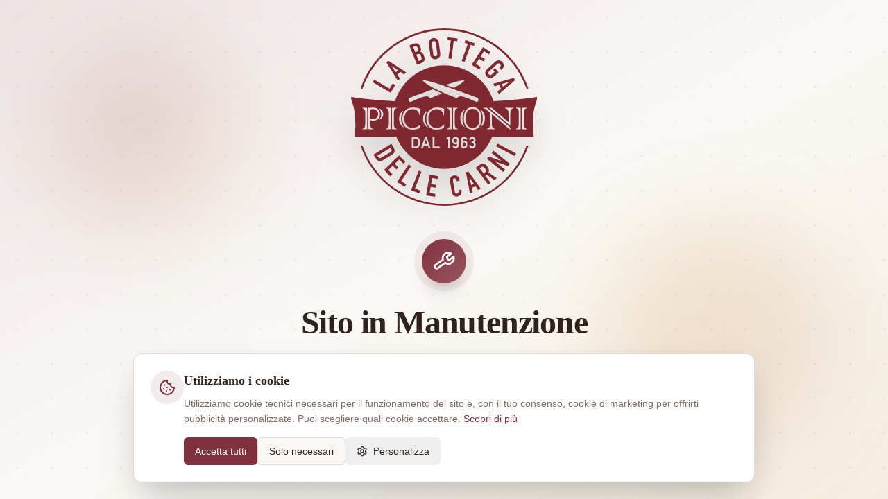

--- FILE ---
content_type: text/html; charset=UTF-8
request_url: https://piccionicarni.com/prodotto/cesto-regalo-di-natale-il-vate
body_size: 343
content:
<!doctype html>
<html lang="it">
  <head>
    <meta charset="UTF-8" />
    <meta name="viewport" content="width=device-width, initial-scale=1.0" />
    <link rel="icon" type="image/svg+xml" href="/favicon.svg" />
    <link rel="icon" type="image/png" sizes="32x32" href="/favicon-32x32.png" />
    <link rel="icon" type="image/png" sizes="16x16" href="/favicon-16x16.png" />
    <link rel="apple-touch-icon" sizes="180x180" href="/apple-touch-icon.png" />
    <title>Piccioni Carni - Arrosticini e Prodotti Tipici Abruzzesi dal 1963</title>
    <meta name="description" content="Scopri i sapori autentici dell'Abruzzo. Arrosticini, salumi artigianali e gastronomia tradizionale. Spedizione in tutta Italia in 48h. La bottega delle carni dal 1963." />
    <meta name="author" content="Piccioni Carni" />
    <meta name="keywords" content="arrosticini abruzzesi, salumi abruzzo, gastronomia abruzzese, prodotti tipici, carne online, spedizione italia" />
    <link rel="canonical" href="https://piccionicarni.com" />

    <meta property="og:title" content="Piccioni Carni - Arrosticini e Prodotti Tipici Abruzzesi" />
    <meta property="og:description" content="I sapori autentici dell'Abruzzo dal 1963. Arrosticini, salumi e gastronomia tradizionale con spedizione in tutta Italia." />
    <meta property="og:type" content="website" />
    <meta property="og:url" content="https://piccionicarni.com" />
    <meta property="og:image" content="https://piccionicarni.com/og-image.jpg" />
    <meta property="og:locale" content="it_IT" />

    <meta name="twitter:card" content="summary_large_image" />
    <meta name="twitter:title" content="Piccioni Carni - Arrosticini e Prodotti Tipici Abruzzesi" />
    <meta name="twitter:description" content="I sapori autentici dell'Abruzzo dal 1963. Spedizione in tutta Italia." />
    <meta name="twitter:image" content="https://piccionicarni.com/og-image.jpg" />

    <!-- Tracking scripts loaded dynamically after cookie consent - see src/lib/tracking.ts -->
    <script type="module" crossorigin src="/assets/index-Cdm5qp0L.js"></script>
    <link rel="stylesheet" crossorigin href="/assets/index-o-MfzaHh.css">
  </head>

  <body>
    <div id="root"></div>
  </body>
</html>


--- FILE ---
content_type: application/javascript; charset=UTF-8
request_url: https://piccionicarni.com/assets/Maintenance-G36mUPqv.js
body_size: 1257
content:
import{e$ as g,r as o,f0 as y,j as e,m as t,f1 as j,dQ as b,a as v,e as N}from"./index-Cdm5qp0L.js";function k(){const{maintenanceMessage:c,maintenanceEndTime:s}=g(),[i,r]=o.useState(null),{shouldReduceMotion:d,enableInfiniteAnimations:a,transition:m}=y();return o.useEffect(()=>{if(!s)return;const l=()=>{const u=new Date(s).getTime(),p=Date.now(),n=u-p;if(n<=0){r(null);return}const f=Math.floor(n/(1e3*60*60)),h=Math.floor(n%(1e3*60*60)/(1e3*60));r({hours:f,minutes:h})};l();const x=setInterval(l,6e4);return()=>clearInterval(x)},[s]),e.jsxs("div",{className:"min-h-screen relative overflow-hidden flex items-center justify-center p-4",children:[e.jsx("div",{className:"absolute inset-0 bg-gradient-to-br from-marsala/10 via-background to-gold/10"}),e.jsx("div",{className:"absolute inset-0 opacity-5",children:e.jsx("div",{className:"absolute inset-0",style:{backgroundImage:"radial-gradient(circle at 25px 25px, hsl(var(--foreground)) 2px, transparent 0)",backgroundSize:"50px 50px"}})}),e.jsx(t.div,{className:"absolute top-20 left-20 w-64 h-64 rounded-full bg-gradient-to-br from-marsala/20 to-gold/10 blur-3xl",animate:a?{x:[0,30,0],y:[0,-20,0],scale:[1,1.1,1]}:{},transition:a?{duration:8,repeat:1/0,ease:"easeInOut"}:{}}),e.jsx(t.div,{className:"absolute bottom-20 right-20 w-80 h-80 rounded-full bg-gradient-to-br from-gold/20 to-marsala/10 blur-3xl",animate:a?{x:[0,-20,0],y:[0,30,0],scale:[1,1.15,1]}:{},transition:a?{duration:10,repeat:1/0,ease:"easeInOut"}:{}}),e.jsx("div",{className:"relative z-10 max-w-lg w-full",children:e.jsxs(t.div,{className:"text-center space-y-8",initial:d?{opacity:1}:{opacity:0,y:20},animate:{opacity:1,y:0},transition:m,children:[e.jsx(t.div,{className:"flex justify-center mb-8 md:mb-12",initial:{opacity:0,scale:.9},animate:{opacity:1,scale:1},transition:{duration:.5,delay:.1},children:e.jsx("img",{src:j,alt:"Piccioni 1963",className:"h-40 md:h-52 lg:h-64 drop-shadow-2xl"})}),e.jsx(t.div,{className:"flex justify-center",initial:{opacity:0,scale:.5},animate:{opacity:1,scale:1},transition:{duration:.5,delay:.2},children:e.jsxs("div",{className:"relative",children:[e.jsx(t.div,{className:"absolute inset-0 rounded-full bg-primary/20",animate:a?{scale:[1,1.5,1],opacity:[.5,0,.5]}:{},transition:a?{duration:2,repeat:1/0,ease:"easeOut"}:{}}),e.jsx("div",{className:"relative w-14 h-14 md:w-16 md:h-16 bg-gradient-to-br from-marsala to-marsala/80 rounded-full flex items-center justify-center shadow-xl",children:e.jsx(t.div,{animate:a?{rotate:[0,10,-10,0]}:{},transition:a?{duration:4,repeat:1/0,ease:"easeInOut"}:{},children:e.jsx(b,{className:"w-6 h-6 md:w-8 md:h-8 text-white"})})})]})}),e.jsxs(t.div,{className:"space-y-4",initial:{opacity:0,y:10},animate:{opacity:1,y:0},transition:{duration:.5,delay:.3},children:[e.jsx("h1",{className:"font-display text-4xl md:text-5xl font-bold text-foreground tracking-tight",children:"Sito in Manutenzione"}),e.jsx("p",{className:"text-lg text-muted-foreground max-w-md mx-auto leading-relaxed",children:c||"Stiamo migliorando il sito per offrirti un'esperienza migliore. Torneremo presto online."})]}),i&&e.jsx(t.div,{initial:{opacity:0,y:20},animate:{opacity:1,y:0},transition:{duration:.5,delay:.4},className:"relative",children:e.jsxs("div",{className:"backdrop-blur-xl bg-white/10 dark:bg-white/5 border border-white/20 dark:border-white/10 rounded-2xl p-6 shadow-2xl",children:[e.jsxs("div",{className:"flex items-center justify-center gap-2 mb-4",children:[e.jsx(v,{className:"w-5 h-5 text-primary"}),e.jsx("p",{className:"text-sm font-medium text-muted-foreground uppercase tracking-wider",children:"Torneremo online tra"})]}),e.jsxs("div",{className:"flex items-center justify-center gap-4",children:[e.jsxs("div",{className:"text-center",children:[e.jsx(t.div,{initial:{scale:1.2,opacity:0},animate:{scale:1,opacity:1},className:"text-5xl md:text-6xl font-display font-bold text-foreground",children:i.hours},i.hours),e.jsx("p",{className:"text-xs text-muted-foreground uppercase tracking-wider mt-1",children:"Ore"})]}),e.jsx("span",{className:"text-4xl font-light text-muted-foreground/50",children:":"}),e.jsxs("div",{className:"text-center",children:[e.jsx(t.div,{initial:{scale:1.2,opacity:0},animate:{scale:1,opacity:1},className:"text-5xl md:text-6xl font-display font-bold text-foreground",children:String(i.minutes).padStart(2,"0")},i.minutes),e.jsx("p",{className:"text-xs text-muted-foreground uppercase tracking-wider mt-1",children:"Minuti"})]})]})]})}),e.jsxs(t.div,{initial:{opacity:0},animate:{opacity:1},transition:{duration:.5,delay:.5},className:"pt-4",children:[e.jsx("p",{className:"text-sm text-muted-foreground mb-2",children:"Per urgenze contattaci:"}),e.jsxs("a",{href:"mailto:info@piccionicarni.com",className:"inline-flex items-center gap-2 px-4 py-2 rounded-full bg-primary/10 hover:bg-primary/20 text-primary font-medium transition-colors duration-200",children:[e.jsx(N,{className:"w-4 h-4"}),"info@piccionicarni.com"]})]})]})})]})}export{k as default};


--- FILE ---
content_type: image/svg+xml
request_url: https://piccionicarni.com/assets/logo-piccioni-CtZlSVOn.svg
body_size: 11215
content:
<?xml version="1.0" encoding="UTF-8" standalone="no"?>
<svg
   xmlns:dc="http://purl.org/dc/elements/1.1/"
   xmlns:cc="http://creativecommons.org/ns#"
   xmlns:rdf="http://www.w3.org/1999/02/22-rdf-syntax-ns#"
   xmlns:svg="http://www.w3.org/2000/svg"
   xmlns="http://www.w3.org/2000/svg"
   xmlns:sodipodi="http://sodipodi.sourceforge.net/DTD/sodipodi-0.dtd"
   xmlns:inkscape="http://www.inkscape.org/namespaces/inkscape"
   width="724.71143pt"
   height="690.51562pt"
   viewBox="0 0 724.71143 690.51562"
   version="1.2"
   id="svg25"
   sodipodi:docname="piccioni_logo_completo.svg"
   inkscape:version="1.0.2 (394de47547, 2021-03-26)">
  <metadata
     id="metadata31">
    <rdf:RDF>
      <cc:Work
         rdf:about="">
        <dc:format>image/svg+xml</dc:format>
        <dc:type
           rdf:resource="http://purl.org/dc/dcmitype/StillImage" />
        <dc:title></dc:title>
      </cc:Work>
    </rdf:RDF>
  </metadata>
  <defs
     id="defs29" />
  <sodipodi:namedview
     pagecolor="#ffffff"
     bordercolor="#666666"
     borderopacity="1"
     objecttolerance="10"
     gridtolerance="10"
     guidetolerance="10"
     inkscape:pageopacity="0"
     inkscape:pageshadow="2"
     inkscape:window-width="2512"
     inkscape:window-height="1376"
     id="namedview27"
     showgrid="false"
     fit-margin-top="0"
     fit-margin-left="0"
     fit-margin-right="0"
     fit-margin-bottom="0"
     inkscape:zoom="0.57304688"
     inkscape:cx="483.14055"
     inkscape:cy="460.34375"
     inkscape:window-x="48"
     inkscape:window-y="27"
     inkscape:window-maximized="1"
     inkscape:current-layer="svg25" />
  <g
     id="surface2560"
     transform="translate(-597.64459,-194.74219)">
    <path
       style="fill:#7f2830;fill-opacity:1;fill-rule:nonzero;stroke:none"
       d="M 1281.1484,430.10547 C 1234.2617,293.69531 1105.7969,202.05078 961.48047,202.05078 c -144.31641,0 -272.77735,91.64453 -319.65625,228.05469 l -6.91016,-2.38281 C 682.80859,288.375 814.04297,194.74219 961.48047,194.74219 c 147.42973,0 278.67183,93.63281 326.57423,232.98047 z m 0,0"
       id="path2" />
    <path
       style="fill:#7f2830;fill-opacity:1;fill-rule:nonzero;stroke:none"
       d="m 961.48047,885.25781 c -147.4375,0 -278.67188,-93.63281 -326.56641,-232.98047 l 6.91016,-2.38281 c 46.8789,136.41016 175.33984,228.05469 319.65625,228.05469 144.31643,0 272.78123,-91.64453 319.66793,-228.05469 l 6.9063,2.38281 C 1240.1523,791.625 1108.9102,885.25781 961.48047,885.25781"
       id="path4" />
    <path
       style="fill:#7f2830;fill-opacity:1;fill-rule:nonzero;stroke:none"
       d="m 1234.4297,691.5 5.4609,-10.3125 -72.0195,-38.12891 -5.4609,10.32032 z m -44.2461,62.03906 7.3359,-9.08594 -38.1093,-30.78125 0.1445,-0.16796 49.3242,16.88281 6.9024,-8.55078 -63.3946,-51.19922 -7.3281,9.08594 38.1953,30.84765 -0.1445,0.17969 -49.2735,-17.13672 -7.0468,8.72656 z m -58.5898,49 9.3476,-6.99609 -20.8594,-27.84766 5.5899,-4.1875 29.5547,21.33203 9.8945,-7.41406 -32.375,-22.21875 c 1.7539,-3.89062 2.2148,-7.64062 1.3711,-11.24609 -0.8438,-3.61328 -2.6875,-7.3125 -5.5234,-11.09766 -9.5625,-12.76562 -19.8399,-15.02344 -30.8321,-6.78906 l -15.0234,11.24609 z m -32.9219,-63.42187 4.8515,-3.63672 c 1.711,-1.27735 3.2461,-2.09375 4.6016,-2.44531 1.3633,-0.34766 2.6563,-0.29688 3.9023,0.15234 1.2422,0.45312 2.4297,1.23437 3.5547,2.34375 1.1133,1.11719 2.293,2.49609 3.5274,4.15234 1.2344,1.64063 2.2344,3.16016 2.9844,4.55078 0.7578,1.38672 1.1914,2.70704 1.3203,3.95313 0.1172,1.24219 -0.1368,2.46094 -0.7774,3.64453 -0.6289,1.19531 -1.7734,2.40625 -3.4179,3.64063 l -5.3165,3.98046 z m -37.836,98.10156 10.7032,-4.66406 -3.8438,-17.41797 14.5899,-6.35156 10.1328,14.68359 10.7031,-4.66016 -49.207,-67.45312 -8.9141,3.8789 z m 15.0664,-37.64453 -10.7031,4.66406 -6.5351,-29.35937 0.2109,-0.0937 z m -49.1718,22.34375 -11.4961,2.0039 0.6836,3.94532 c 0.2695,1.57812 0.2773,2.92968 0.01,4.0664 -0.2656,1.125 -0.7071,2.05469 -1.3125,2.77735 -0.6133,0.72265 -1.3321,1.29687 -2.1485,1.71093 -0.8203,0.41016 -1.6015,0.6836 -2.3515,0.8125 -2.6328,0.46094 -4.5938,-0.008 -5.8828,-1.41406 -1.2852,-1.40625 -2.1368,-3.27344 -2.5391,-5.60156 l -7.13281,-41.04297 c -0.46875,-2.70703 -0.38281,-5.02344 0.2461,-6.95312 0.63281,-1.9336 2.3789,-3.14454 5.23441,-3.63672 2.1836,-0.38282 4.0586,0.14453 5.6171,1.57422 1.5665,1.43359 2.5469,3.27343 2.9415,5.53125 l 0.664,3.83593 11.4961,-2 -0.7773,-4.51172 c -0.4844,-2.77734 -1.4063,-5.27343 -2.7539,-7.47265 -1.3516,-2.20703 -2.9961,-4.01563 -4.9493,-5.42188 -1.9414,-1.39453 -4.1328,-2.375 -6.5468,-2.92187 -2.418,-0.54688 -4.9414,-0.59766 -7.57425,-0.13672 -2.78516,0.47656 -5.24219,1.39062 -7.36328,2.72656 -2.12891,1.33985 -3.88672,2.98438 -5.25,4.91797 -1.36328,1.94141 -2.30078,4.125 -2.8125,6.53516 -0.51172,2.41406 -0.53516,4.9375 -0.0859,7.5625 l 7.67969,44.20312 c 0.64062,3.67969 1.75781,6.62891 3.33203,8.82813 1.58594,2.20703 3.41016,3.875 5.46094,5.03515 2.06247,1.15235 4.26947,1.83203 6.63277,2.04688 2.3594,0.20312 4.625,0.11719 6.8086,-0.25781 2.5547,-0.44141 4.8555,-1.36329 6.8945,-2.76954 2.043,-1.39453 3.7422,-3.08203 5.1016,-5.0625 1.3594,-1.98437 2.3125,-4.18359 2.8672,-6.59375 0.5429,-2.42187 0.6015,-4.875 0.1679,-7.35546 z m -136.71878,22.5 34.28515,5.95703 1.99219,-11.50391 -22.77734,-3.95703 4.09765,-23.5625 19.84766,3.44531 1.875,-10.82421 -19.84766,-3.44532 4.09766,-23.57031 22.77344,3.95313 1.88281,-10.82422 -34.27734,-5.94532 z m -58.60547,-20.05078 32.42578,12.60937 4.23438,-10.875 -21.54297,-8.38281 25.32031,-65.05859 -10.875,-4.23438 z m -54.48828,-32.23047 29,19.21484 6.44922,-9.73047 -19.26953,-12.76562 38.5625,-58.19922 -9.72266,-6.44922 z m -50.69141,-46.32031 24.33985,24.85937 8.33984,-8.17187 -16.17188,-16.51563 17.08594,-16.73828 14.09766,14.39453 7.84765,-7.6875 -14.08593,-14.39453 17.08593,-16.73438 16.17188,16.52344 7.85156,-7.6875 -24.33984,-24.85937 z m 25.07422,-86.46875 2.79297,4.59765 c 1.78125,2.94141 2.25,5.41406 1.42187,7.4336 -0.82421,2.01953 -2.60546,3.85937 -5.35156,5.52343 L 716.59766,697.25 c -3,1.81641 -5.56641,2.56641 -7.67969,2.24219 -2.11328,-0.32422 -4.02344,-1.89063 -5.71875,-4.69532 l -2.78516,-4.60156 z m -66.33594,26.55859 8.42578,13.90234 c 3.59766,5.92969 7.90235,9.54297 12.92188,10.83203 5.01953,1.28516 10.78516,-0.043 17.31641,-4.00781 l 32.58593,-19.7539 c 5.67578,-3.4336 9.1875,-7.61719 10.53516,-12.53516 1.34375,-4.92578 0.29687,-10.21875 -3.14453,-15.89453 l -8.95703,-14.77735 z m 0,0"
       id="path6" />
    <path
       style="fill:#7f2830;fill-opacity:1;fill-rule:nonzero;stroke:none"
       d="m 1151.1563,409.92969 5.539,10.27734 17.043,-5.28516 7.543,14.00391 -13.7774,11.33594 5.5391,10.26562 63.0898,-54.67578 -4.6133,-8.5664 z m 38.7695,11.87109 -5.5391,-10.27734 28.711,-8.97266 0.1015,0.20313 z m -62.9961,-68.26953 c -2.4883,2.25781 -4.2617,4.64453 -5.3281,7.15625 -1.0625,2.51562 -1.5664,5.02344 -1.5235,7.50781 0.043,2.48047 0.5352,4.86719 1.4805,7.16016 0.9492,2.28515 2.2187,4.30469 3.8125,6.05078 1.5859,1.74609 3.4766,3.20312 5.668,4.35547 2.1797,1.16015 4.5078,1.875 6.9843,2.15625 2.4727,0.28125 5.0039,0.008 7.6133,-0.82031 2.6055,-0.81641 5.1446,-2.35938 7.6328,-4.61719 l 18.961,-17.25 -14.0938,-15.49219 -7.6172,6.92578 6.2383,6.86328 -11.3437,10.32032 c -2.086,1.89843 -4.1602,2.71875 -6.1953,2.46093 -2.0391,-0.26172 -3.7774,-1.18359 -5.2149,-2.75781 -1.4414,-1.57812 -2.1914,-3.40234 -2.2578,-5.45703 -0.062,-2.05078 0.9453,-4.03125 3.0391,-5.92969 l 31.832,-28.95703 c 2.0898,-1.90234 4.1484,-2.71875 6.1875,-2.46484 2.043,0.2539 3.7812,1.17578 5.2148,2.76172 1.4414,1.57421 2.1914,3.39062 2.2578,5.45703 0.059,2.05078 -0.9453,4.02734 -3.0351,5.92968 l -3.0508,2.76954 7.8594,8.63281 3.0508,-2.76953 c 2.4179,-2.20703 4.1836,-4.58594 5.2734,-7.125 1.0898,-2.53907 1.6211,-5.05469 1.5703,-7.54297 -0.043,-2.48828 -0.539,-4.86719 -1.4844,-7.15625 -0.9453,-2.28516 -2.2148,-4.30469 -3.8007,-6.05078 -1.5938,-1.75 -3.4844,-3.20703 -5.668,-4.36328 -2.1875,-1.15235 -4.5156,-1.87891 -6.9883,-2.14844 -2.4726,-0.28125 -5.0273,0 -7.6601,0.85156 -2.6329,0.84375 -5.1563,2.37891 -7.586,4.58594 z m -59.5938,-17.31641 29.2735,18.81641 6.3047,-9.82813 -19.4453,-12.49218 12.9257,-20.12891 16.9493,10.89063 5.9414,-9.2461 -16.9493,-10.88281 12.9375,-20.12891 19.4454,12.50391 5.9375,-9.24609 -29.2696,-18.8086 z m -38.8359,-15.11718 10.9922,3.91796 23.6992,-66.39453 12.7266,4.54297 3.6875,-10.34765 -36.4297,-13.00391 -3.6914,10.34766 12.7148,4.53906 z m -51.59375,-9.66407 11.57422,1.5 9.02344,-69.92578 13.39839,1.73047 1.4063,-10.89844 -38.36719,-4.95312 -1.40625,10.89844 13.39843,1.73046 z m -64.76563,-58.39453 c -0.35937,-2.80469 0.15235,-4.96094 1.53516,-6.48437 1.37891,-1.52735 3.125,-2.42969 5.25,-2.70313 2.11328,-0.27344 4.03906,0.15625 5.75781,1.28125 1.72266,1.125 2.76172,3.08203 3.1211,5.88672 l 5.51172,42.67969 c 0.35937,2.79297 -0.15235,4.95703 -1.52344,6.48437 -1.37891,1.52344 -3.13672,2.41797 -5.25,2.69141 -2.1211,0.27344 -4.03906,-0.15234 -5.76172,-1.27734 -1.73047,-1.11719 -2.76953,-3.08594 -3.12891,-5.87891 z m -6.0664,44.17188 c 0.43359,3.32812 1.37109,6.15234 2.82812,8.46093 1.44922,2.31641 3.20313,4.16797 5.27344,5.55469 2.0625,1.39063 4.29688,2.34375 6.71484,2.88281 2.41407,0.53516 4.80079,0.64454 7.14454,0.34766 2.34375,-0.30859 4.61718,-1.02344 6.8164,-2.15625 2.19922,-1.125 4.125,-2.625 5.76953,-4.49219 1.64453,-1.86328 2.8711,-4.09765 3.69141,-6.70703 0.81641,-2.60547 1.01172,-5.57031 0.57812,-8.90234 l -5.5039,-42.67969 c -0.41797,-3.25391 -1.35547,-6.05078 -2.82422,-8.40234 -1.45313,-2.35157 -3.21094,-4.21875 -5.27344,-5.60547 -2.07031,-1.39063 -4.30469,-2.35547 -6.72265,-2.89063 -2.41407,-0.52734 -4.79688,-0.64843 -7.14063,-0.33984 -2.34375,0.29687 -4.62109,1.01172 -6.82031,2.14453 -2.19922,1.13672 -4.125,2.625 -5.76563,4.49219 -1.64843,1.875 -2.875,4.125 -3.68359,6.76562 -0.8125,2.64453 -1.00781,5.59766 -0.58984,8.84766 z m -66.69531,-30.59766 4.46484,-1.78906 c 3.60547,-1.44922 6.44531,-1.60156 8.50781,-0.45313 2.0625,1.14453 3.77344,3.41797 5.13672,6.82032 1.39844,3.46875 1.83203,6.34765 1.3125,8.66015 -0.51172,2.30078 -2.57422,4.17188 -6.1875,5.6211 l -4.88281,1.96093 z m 12.17968,30.38281 4.78125,-1.91797 c 1.98438,-0.80078 3.67969,-1.18359 5.07813,-1.17578 1.40625,0.0156 2.63281,0.36719 3.6914,1.04688 1.05469,0.6914 1.97657,1.69531 2.75,3.02734 0.78516,1.33594 1.5625,2.95703 2.32813,4.86719 0.73047,1.83984 1.34375,3.56641 1.83203,5.17969 0.47656,1.61718 0.62891,3.11718 0.44141,4.50781 -0.17969,1.39062 -0.76563,2.65234 -1.7461,3.78516 -0.98828,1.13281 -2.57422,2.13671 -4.77343,3.02343 l -4.66797,1.875 z m 3.21875,39.39844 14.76953,-5.92578 c 7.08204,-2.83594 11.52344,-6.67188 13.32813,-11.50391 1.80078,-4.83203 1.36328,-10.57422 -1.30469,-17.23828 l -1.70312,-4.24609 c -1.58594,-3.96875 -3.46094,-6.89453 -5.61328,-8.78516 -2.16016,-1.89062 -4.75,-2.92187 -7.78125,-3.10937 0.91796,-1.1875 1.67578,-2.3711 2.27343,-3.55469 0.58985,-1.18359 0.9961,-2.4375 1.20313,-3.75781 0.21094,-1.3125 0.19531,-2.7461 -0.0547,-4.28516 -0.25391,-1.55078 -0.78125,-3.35156 -1.60937,-5.40625 l -1.10547,-2.75781 c -1,-2.48047 -2.29297,-4.73047 -3.88672,-6.76953 -1.59375,-2.02735 -3.52735,-3.61328 -5.79688,-4.76172 -2.26562,-1.14453 -4.83203,-1.76563 -7.70312,-1.84375 -2.8711,-0.0859 -6.04297,0.57422 -9.51172,1.96094 l -15.82422,6.35156 z m -75.08593,61.70703 8.32812,-8.1914 -9.82812,-14.88672 11.34375,-11.15625 14.72656,10.08203 8.32422,-8.17969 -70.10157,-45.36328 -6.9375,6.81641 z m 0.59765,-40.54687 -8.32812,8.1875 -16.61719,-25.07032 0.16406,-0.16406 z m -28.36328,87.66406 17.66016,-29.98047 -10.06641,-5.92187 -11.72656,19.92578 -60.15625,-35.42578 -5.92969,10.05468 z m 0,0"
       id="path8" />
    <path
       style="fill:#7f2830;fill-opacity:1;fill-rule:nonzero;stroke:none"
       d="m 1070.6289,507.76562 c -17.6992,0 -26.5469,12.74219 -26.5469,38.22266 0,23.98047 8.9493,35.96875 26.8633,35.96875 17.8438,0 26.7774,-12.30469 26.7774,-36.89844 0,-24.85937 -9.0352,-37.29297 -27.0938,-37.29297"
       id="path10" />
    <path
       style="fill:#7f2830;fill-opacity:1;fill-rule:nonzero;stroke:none"
       d="m 682.70312,508.77734 c -3.84375,0 -6.64062,0.59375 -8.41406,1.78907 -1.71094,1.24218 -2.5625,7.1914 -2.5625,17.82812 v 16.97656 c 3.57813,1.5 7.42188,2.25782 11.51953,2.25782 6.58985,0 11.52344,-1.82422 14.79688,-5.45313 3.26172,-3.68359 4.89844,-8.25 4.89844,-13.70312 0,-5.65235 -1.63672,-10.35547 -4.89844,-14.08985 -3.27344,-3.73828 -8.38672,-5.60547 -15.33985,-5.60547"
       id="path12" />
    <path
       style="fill:#7f2830;fill-opacity:1;fill-rule:nonzero;stroke:none"
       d="m 883.17969,644.39844 h 11.02734 l -5.51562,-17.20703 z m 0,0"
       id="path14" />
    <path
       style="fill:#7f2830;fill-opacity:1;fill-rule:nonzero;stroke:none"
       d="m 1281.0156,504.80859 c 0,0.20313 -0.1445,0.38282 -0.3515,0.41797 -2.9297,0.55469 -5.4102,2.17188 -7.3633,4.81641 -2.0078,2.76172 -3.0235,8.625 -3.0235,17.41797 v 37.1289 c 0,7.86719 1.0665,13.20313 3.1719,15.85938 2.1133,2.66015 4.5391,4.36328 7.25,5.0625 0.1875,0.0508 0.3164,0.22265 0.3164,0.41797 v 1.39843 c 0,0.11719 -0.051,0.23829 -0.1445,0.32422 -0.078,0.0664 -0.1797,0.10157 -0.2813,0.10157 h -0.062 c -4.832,-0.6211 -10.5742,-0.9375 -17.0585,-0.9375 -0.2383,0 -0.4336,-0.1875 -0.4336,-0.42579 v -82.05078 c 0,-0.23047 0.1953,-0.42578 0.4336,-0.42578 6.3828,0 12.125,-0.3164 17.0664,-0.92969 0.1132,-0.0156 0.25,0.0274 0.3359,0.10157 0.094,0.0781 0.1445,0.19531 0.1445,0.3164 z m -22.9648,81.58203 c 0,0.11719 -0.043,0.21875 -0.1289,0.30469 -0.078,0.0781 -0.1875,0.1211 -0.3008,0.1211 -3.707,0 -9.4336,0.3164 -17.0078,0.9375 h -0.035 c -0.1093,0 -0.2148,-0.0352 -0.289,-0.10938 -0.086,-0.0781 -0.1368,-0.19922 -0.1368,-0.31641 v -1.39843 c 0,-0.19532 0.129,-0.36719 0.3165,-0.41797 3.8398,-0.9961 6.5507,-3.19531 8.0429,-6.52735 1.5235,-3.35937 2.3008,-9.55078 2.3008,-18.43359 v -34.80469 c 0,-6.63672 -0.793,-11.58203 -2.3672,-14.67578 -1.5351,-2.98047 -4.2187,-4.94922 -7.9687,-5.84375 -0.1875,-0.0508 -0.3243,-0.22265 -0.3243,-0.41797 v -1.40625 c 0,-0.10937 0.051,-0.23047 0.1368,-0.30859 0.086,-0.082 0.2109,-0.11719 0.3242,-0.10938 6.289,0.51172 12.0234,0.82813 17.0156,0.92969 0.2305,0.008 0.4219,0.19531 0.4219,0.42578 z m -28.1094,-81.58203 c 0,0.21094 -0.1523,0.39063 -0.3672,0.42578 -2.5976,0.35157 -4.8984,1.4336 -6.8476,3.23829 -1.9102,1.70312 -3.2227,3.83593 -3.9219,6.33984 -0.7149,2.58203 -1.082,6.28906 -1.082,11.01172 v 47.49219 c 0,0.16015 -0.094,0.3164 -0.25,0.38281 -0.059,0.0273 -0.1172,0.043 -0.1758,0.043 -0.094,0 -0.1953,-0.0312 -0.2735,-0.10157 l -80.8828,-68.97656 c -0.1367,-0.10937 -0.1875,-0.29687 -0.1289,-0.46875 0.062,-0.17187 0.2227,-0.28125 0.4024,-0.28125 h 9.1875 c 0.094,0 0.1953,0.0352 0.2695,0.10156 l 64.7695,55.13672 v -31.375 c 0,-5.33593 -0.3593,-9.49609 -1.0742,-12.35937 -0.707,-2.65235 -2.1484,-4.89844 -4.293,-6.69531 -2.1562,-1.76563 -4.9804,-2.9336 -8.3632,-3.48829 -0.2032,-0.043 -0.3555,-0.22265 -0.3555,-0.42578 v -1.40625 c 0,-0.23047 0.1875,-0.41797 0.4258,-0.41797 0.043,0 0.086,0 2.7617,0.23047 6.7383,0.46875 11.3945,0.69922 13.8203,0.69922 2.207,0 7.5703,-0.3164 15.9297,-0.92969 0.1172,-0.008 0.2305,0.0352 0.3125,0.10938 0.094,0.0781 0.1367,0.19922 0.1367,0.30859 z m -12.2187,82.51953 c 0,0.23829 -0.1875,0.42579 -0.4258,0.42579 h -1.5625 c -0.1016,0 -0.1953,-0.0352 -0.2696,-0.10157 l -69.8281,-59.42578 v 35.28125 c 0,7.76172 0.9961,13.21094 2.9649,16.19141 1.9492,2.94922 5.0859,4.91015 9.3047,5.8125 0.2031,0.043 0.3398,0.21484 0.3398,0.41797 v 1.39843 c 0,0.11719 -0.051,0.23047 -0.1367,0.31641 -0.086,0.0742 -0.1953,0.125 -0.3242,0.10938 -7.7891,-0.6211 -13.1485,-0.9375 -15.9258,-0.9375 -3.1367,0 -7.9414,0.3164 -14.2852,0.9375 h -0.039 c -0.1016,0 -0.2071,-0.0352 -0.2813,-0.10938 -0.094,-0.0781 -0.1445,-0.19922 -0.1445,-0.31641 v -1.39843 c 0,-0.20313 0.1328,-0.375 0.332,-0.41797 4.3125,-1.00391 7.2852,-3.05078 8.8203,-6.08594 1.5742,-3.08984 2.375,-8.68359 2.375,-16.625 l -0.086,-40.4375 -5.4531,-4.61719 c -7.7032,-6.57031 -14.2813,-10.78906 -19.5469,-12.52734 -0.1797,-0.0625 -0.3008,-0.22266 -0.3008,-0.41016 v -1.40625 c 0,-0.10937 0.051,-0.23047 0.1367,-0.30859 0.086,-0.0742 0.2071,-0.10156 0.3242,-0.10938 l 13.9336,0.92969 c 0.094,0.008 0.1797,0.043 0.2461,0.10156 l 89.6797,76.60547 c 0.1016,0.0859 0.1524,0.19532 0.1524,0.32032 z m -138.7813,32.62891 c 2.2344,2.52344 3.3906,5.53125 3.4336,8.94922 0,1.73828 -0.3164,3.43359 -0.9375,5.03516 -0.6641,1.48437 -1.7891,2.8125 -3.3477,3.98046 1.6094,1.16797 2.8125,2.53907 3.5704,4.10938 0.8086,1.74609 1.2187,3.58594 1.2187,5.48437 -0.035,4.22266 -1.3281,7.58594 -3.8281,10.03125 -2.4531,2.48829 -5.6485,3.77735 -9.5,3.82813 -2.9922,0 -5.6758,-1.01563 -7.9766,-3 -2.3008,-1.96875 -3.8086,-4.86719 -4.4844,-8.59766 l -0.1015,-0.57031 h 6.9883 l 0.1211,0.32031 c 0.5078,1.38282 1.2343,2.51563 2.1523,3.35157 0.9297,0.87109 2.1328,1.28515 3.6836,1.28515 1.6602,0 3.0156,-0.57031 4.1523,-1.73828 1.1485,-1.09766 1.7344,-2.68359 1.7774,-4.71875 -0.043,-2.0625 -0.6289,-3.69141 -1.7695,-4.81641 -1.1329,-1.08984 -2.5391,-1.6289 -4.3047,-1.6289 h -3.0782 v -6.48438 h 2.5743 c 1.9336,0 3.4414,-0.54687 4.4843,-1.6289 1.0664,-1.0625 1.5743,-2.41016 1.5743,-4.11328 -0.031,-1.73047 -0.5704,-3.11329 -1.6368,-4.21094 -1.0547,-1.05469 -2.3828,-1.58594 -4.0703,-1.62891 -1.1679,0 -2.2578,0.40235 -3.2304,1.1875 -1.0313,0.80078 -1.7383,2.05078 -2.0977,3.73047 l -0.078,0.38281 h -7.0039 l 0.051,-0.52734 c 0.3243,-3.33984 1.6446,-6.1875 3.9454,-8.48047 2.2695,-2.27344 5.0195,-3.44922 8.1718,-3.49219 3.9922,0.043 7.1953,1.3711 9.5469,3.96094 m -28.6601,28.34375 c -0.086,4.14453 -1.3555,7.38281 -3.793,9.64063 -2.375,2.23437 -5.3086,3.38281 -8.7188,3.43359 -3.3203,-0.0508 -6.2031,-1.19922 -8.5898,-3.42578 -2.5391,-2.25 -3.8594,-5.48828 -3.9024,-9.62891 v -19.30469 c 0.043,-4.14843 1.3633,-7.40625 3.9102,-9.66406 2.3789,-2.23047 5.2695,-3.35547 8.582,-3.35547 2.9571,0 5.625,0.87891 7.9258,2.60547 2.2695,1.79297 3.7266,4.375 4.3399,7.6875 l 0.1093,0.58203 h -7.1679 l -0.125,-0.3164 c -0.8789,-2.22266 -2.5469,-3.31641 -5.1055,-3.35938 -3.5898,0.0703 -5.3711,2.11328 -5.4453,6.23047 v 3.44141 c 2.6992,-0.81641 5.2734,-1.23438 7.6094,-1.17578 2.9062,0 5.4101,1.02343 7.4296,3.01953 1.9961,2.05078 2.9766,5.28125 2.9415,9.60937 z m -33.1055,0 c -0.078,4.14453 -1.3594,7.38281 -3.7852,9.64063 -2.3789,2.23437 -5.3203,3.38281 -8.7187,3.43359 -2.9219,-0.0508 -5.53909,-0.97266 -7.7969,-2.74219 -2.29297,-1.74219 -3.79297,-4.28125 -4.45703,-7.55078 l -0.11328,-0.58984 h 7.17578 l 0.1289,0.3164 c 0.87893,2.25782 2.53903,3.35547 5.07033,3.35547 3.5703,-0.0312 5.3711,-2.07812 5.4726,-6.22656 v -3.44531 c -2.5664,0.78515 -5.0195,1.17578 -7.289,1.17578 h -0.4844 c -2.79296,0 -5.22265,-1.03906 -7.20703,-3.08203 -2.03125,-2.03125 -3.03515,-5.24219 -2.99218,-9.55469 v -4.02344 c 0.043,-4.14844 1.35547,-7.40625 3.91015,-9.66406 2.37891,-2.22266 5.26566,-3.34766 8.57426,-3.34766 3.3984,0 6.3398,1.13282 8.7265,3.36328 2.4258,2.26172 3.7071,5.51563 3.7852,9.66407 z m -34.45705,12.70703 h -7.02344 v -36.58594 l -6.01562,4.55079 v -7.88282 l 6.33984,-4.73828 h 6.69922 z m -39.83203,0 h -28.00391 v -44.65625 h 7.38281 v 37.45703 h 20.6211 z m -43.25781,0 -3.28125,-9.76562 h -15.33985 l -3.2539,9.76562 h -7.83204 l 15.72266,-44.65625 h 6.05859 l 0.1211,0.32422 15.60156,44.33203 z m -34.90625,-12.41406 c -0.15235,0.96875 -0.39844,1.84766 -0.72266,2.625 -0.34375,0.73828 -0.74219,1.50781 -1.21875,2.30078 -1.28125,2.12109 -3.07813,3.89453 -5.33594,5.26563 -2.24219,1.47265 -5.03515,2.22265 -8.29297,2.22265 h -14.85156 v -44.65625 h 15.28906 c 5.89453,0.043 10.3711,2.60156 13.3086,7.61328 1.05078,1.66797 1.72265,3.45703 2.0039,5.32422 0.22266,1.84375 0.32422,4.91016 0.32422,9.39063 0,4.78125 -0.16406,8.01953 -0.5039,9.91406 M 757.59375,586.81641 c -0.23047,0 -0.42578,-0.1875 -0.42578,-0.42579 v -82.05078 c 0,-0.23047 0.19531,-0.42578 0.42578,-0.42578 6.39062,0 12.13281,-0.3164 17.07812,-0.92969 0.11719,-0.0156 0.23829,0.0274 0.33204,0.10157 0.0937,0.0781 0.14453,0.19531 0.14453,0.3164 v 1.40625 c 0,0.20313 -0.14453,0.38282 -0.34766,0.41797 -2.93359,0.55469 -5.41406,2.17188 -7.36328,4.81641 -2.01172,2.76953 -3.03516,8.63281 -3.03516,17.41797 v 37.1289 c 0,7.86719 1.07422,13.19141 3.17969,15.85938 2.11328,2.66015 4.55078,4.36328 7.24219,5.0625 0.1875,0.0508 0.32422,0.22265 0.32422,0.41797 v 1.39843 c 0,0.11719 -0.0508,0.23829 -0.14453,0.32422 -0.0781,0.0664 -0.17969,0.10157 -0.28125,0.10157 h -0.0625 c -4.82813,-0.6211 -10.57422,-0.9375 -17.06641,-0.9375 m -5.41406,-0.42579 c 0,0.23829 -0.1875,0.42579 -0.42188,0.42579 -3.71094,0 -9.4375,0.3164 -17.01953,0.9375 h -0.0352 c -0.10937,0 -0.21484,-0.0352 -0.28906,-0.10938 -0.0859,-0.0781 -0.13672,-0.19922 -0.13672,-0.31641 v -1.39843 c 0,-0.19532 0.12891,-0.36719 0.31641,-0.41797 3.85156,-0.9961 6.55859,-3.19531 8.05078,-6.52735 1.52734,-3.35937 2.30078,-9.55078 2.30078,-18.43359 v -34.80469 c 0,-6.64453 -0.80078,-11.58984 -2.36719,-14.67578 -1.54296,-2.98047 -4.22656,-4.94922 -7.97656,-5.84375 -0.1875,-0.0508 -0.32422,-0.22265 -0.32422,-0.41797 v -1.40625 c 0,-0.10937 0.0508,-0.23047 0.13672,-0.30859 0.0937,-0.082 0.20313,-0.11719 0.32422,-0.10938 6.29688,0.51172 12.03125,0.82813 17.02734,0.92969 0.22657,0.008 0.41407,0.19531 0.41407,0.42578 z m -44.94141,-35.8789 c -0.0547,0.0195 -0.11328,0.0352 -0.16406,0.0352 -0.14453,0 -0.27344,-0.0703 -0.35938,-0.1875 -0.10937,-0.17187 -0.0898,-0.39453 0.0508,-0.53906 5.55079,-5.70703 8.36329,-12.6289 8.36329,-20.5625 0,-8.36719 -2.82032,-15.73828 -8.37891,-21.91015 -0.125,-0.14454 -0.14453,-0.36719 -0.0352,-0.52735 0.1211,-0.16406 0.32422,-0.22265 0.51172,-0.15234 10.5586,4.25781 15.91406,11.62109 15.91406,21.88281 0,10.05469 -5.34375,17.44531 -15.90234,21.96094 m -22.89844,3.30078 c -4.04297,0 -8.14062,-0.67578 -12.1875,-2.01172 v 13.25781 c 0,6.69922 0.95313,11.67578 2.82032,14.8125 1.79687,3.19532 4.80468,5.08594 8.95703,5.63282 0.21093,0.0234 0.36718,0.20312 0.36718,0.42578 v 1.39843 c 0,0.12891 -0.0547,0.23829 -0.14453,0.32422 -0.0781,0.0664 -0.17968,0.10157 -0.28515,0.10157 h -0.0586 c -2.15625,-0.3086 -4.85547,-0.54688 -8.05078,-0.69922 l -4.67969,-0.23828 h -5.66015 c -0.23047,0 -0.42578,-0.1875 -0.42578,-0.42579 v -82.05078 c 0,-0.10937 0.043,-0.22265 0.1289,-0.29687 0.0781,-0.0859 0.1875,-0.12891 0.29688,-0.12891 1.33203,0 2.30859,-0.0273 3.01172,-0.0781 2.92968,-0.10157 5.80078,-0.28125 8.54297,-0.54297 1.82421,-0.20703 3.86328,-0.3086 6.04296,-0.3086 9.31641,0 16.28516,2.48047 20.71094,7.37891 4.36328,4.9375 6.57031,11.16406 6.57031,18.50391 0,7.50781 -2.42187,13.58203 -7.21875,18.05859 -4.78125,4.56641 -11.08984,6.88672 -18.73828,6.88672 m -24.17968,32.57812 c 0,0.23829 -0.1875,0.42579 -0.42579,0.42579 h -2.5625 c -3.29296,0 -8.26171,0.3164 -14.7539,0.9375 h -0.043 c -0.10156,0 -0.20313,-0.0352 -0.28906,-0.10938 -0.0859,-0.0781 -0.13672,-0.19922 -0.13672,-0.31641 v -1.39843 c 0,-0.22266 0.16406,-0.40235 0.375,-0.42578 2.57422,-0.30079 4.99219,-1.78907 7.20312,-4.44141 2.20313,-2.65625 3.32032,-8.35156 3.32032,-16.93359 v -37.91407 c 0,-7.10547 -0.78907,-12.20312 -2.35938,-15.13281 -1.54297,-2.88281 -4.3125,-4.85937 -8.22266,-5.86328 -0.1875,-0.043 -0.3164,-0.21484 -0.3164,-0.41016 v -1.40625 c 0,-0.10937 0.0508,-0.23047 0.13672,-0.30859 0.0859,-0.0742 0.20312,-0.11719 0.32422,-0.10938 6.85937,0.51172 12.69531,0.82813 17.33203,0.92969 0.23047,0.008 0.41797,0.19531 0.41797,0.42578 z M 787.25,531.35547 c 1.60937,-4.38281 3.57812,-7.85938 5.83594,-10.33203 2.09765,-2.34766 4.73047,-4.40235 7.82422,-6.08203 0.17187,-0.0937 0.39843,-0.0508 0.52734,0.10156 0.12891,0.15234 0.13672,0.375 0.008,0.53906 -5.82812,7.51563 -8.78515,17.67188 -8.78515,30.17578 0,14.65625 3.65625,25.82031 10.85937,33.17578 0.14063,0.14453 0.16016,0.375 0.0508,0.53516 -0.0859,0.12109 -0.21484,0.1875 -0.35156,0.1875 -0.0586,0 -0.11719,-0.008 -0.16797,-0.0312 -5.625,-2.36328 -10.15234,-6.69922 -13.44922,-12.87891 -3.28125,-6.10937 -4.95312,-13.09765 -4.95312,-20.75781 0,-5.26953 0.87109,-10.19141 2.60156,-14.63281 m 52.16406,-28.91797 c 9.03125,0 18.30469,1.65625 27.55078,4.92578 0.17188,0.0703 0.28907,0.23828 0.28125,0.42578 -0.41797,6.48828 -0.62109,10.38281 -0.62109,11.57422 0,1.08203 0.0234,2.14844 0.0742,3.16797 v 1.89453 c 0,2.69141 -0.125,5.30078 -0.39063,7.75391 -0.0273,0.21484 -0.20703,0.375 -0.42578,0.375 h -1.32812 c -0.19922,0 -0.36719,-0.13282 -0.41016,-0.33985 -3.16406,-15.375 -12.08594,-23.16406 -26.51953,-23.16406 -9.80078,0 -17.71094,3.22266 -23.50781,9.58984 -5.81641,6.33204 -8.76563,15.60938 -8.76563,27.58594 0,10.48828 2.71875,19.11328 8.07813,25.64844 5.29297,6.51172 13.40625,9.8125 24.11718,9.8125 5.92969,0 11.41797,-1.1875 16.32032,-3.53906 h 0.008 c 4.83984,-2.25 8.76953,-5.24219 11.67578,-8.91407 0.0859,-0.10156 0.20313,-0.15234 0.33203,-0.15234 h 1.5586 c 0.1289,0 0.24609,0.0508 0.32421,0.14453 0.0859,0.10156 0.1211,0.23047 0.0937,0.35547 l -2.49609,13.16016 c -0.0195,0.13672 -0.12891,0.26562 -0.25781,0.3164 -4.83203,1.86719 -9.54297,3.26172 -14.00781,4.14063 -4.48438,0.88672 -8.86329,1.33984 -13.00391,1.33984 -12.62109,0 -22.65234,-3.74219 -29.8125,-11.11328 -7.15625,-7.30469 -10.78906,-18.07031 -10.78906,-31.98437 0,-13.85547 3.89453,-24.6211 11.57422,-31.99219 7.625,-7.30078 17.83593,-11.01172 30.34765,-11.01172 m -17.53125,-29.81641 c 0.0508,-1.27734 0.32422,-2.55078 0.80078,-3.70703 0.28125,-0.67969 0.63282,-1.32031 1.05078,-1.90234 0.3711,-0.51953 0.81641,-0.98828 1.29297,-1.39844 0.57813,-0.48047 1.2461,-0.875 1.97657,-1.15625 0.85156,-0.31641 11.30859,-4.21875 23.29296,-8.69922 9.20313,-3.44531 39.48829,-14.32031 66.44532,-23.89844 11.59765,5.61719 23.41797,11.01172 34.76953,16.00391 -21.01563,9.09375 -46.26563,18.87109 -47.23828,18.99609 -6.71485,-20.08593 -52.59766,5.09766 -69.1211,11.94922 -4.10156,1.69532 -6.4414,1.96875 -7.96875,1.82422 -2.49609,-0.23047 -4.22656,-2.66015 -5.19922,-6.07031 -0.17968,-0.62109 -0.1289,-1.29297 -0.10156,-1.94141 m 74.94141,106.84766 c -0.0742,0.12109 -0.20313,0.1875 -0.34766,0.1875 -0.0508,0 -0.10937,-0.008 -0.16406,-0.0312 -5.61328,-2.36328 -10.14063,-6.69922 -13.44531,-12.87891 -3.28907,-6.10937 -4.95313,-13.09765 -4.95313,-20.75781 0,-5.26953 0.8711,-10.19141 2.59375,-14.63281 1.61719,-4.38281 3.58594,-7.85938 5.84375,-10.33203 2.09766,-2.35547 4.73047,-4.40235 7.82422,-6.08203 0.17969,-0.0937 0.39063,-0.0508 0.52734,0.10156 0.12891,0.15234 0.13672,0.375 0.008,0.53906 -5.82813,7.51563 -8.78516,17.66406 -8.78516,30.17578 0,14.65625 3.65625,25.82031 10.85547,33.17578 0.14844,0.14453 0.16406,0.375 0.043,0.53516 m -6.06641,-34.02734 c 0,-13.85547 3.89453,-24.6211 11.57422,-31.99219 7.625,-7.30078 17.83594,-11.01172 30.34766,-11.01172 9.03906,0 18.30468,1.65625 27.54297,4.92578 0.17578,0.0703 0.29687,0.23828 0.28906,0.42578 -0.41797,6.50391 -0.6211,10.39844 -0.6211,11.57422 0,1.10938 0.0234,2.17188 0.0742,3.16797 v 1.89453 c 0,2.69141 -0.13672,5.30078 -0.39062,7.75391 -0.0273,0.21484 -0.20703,0.375 -0.42578,0.375 h -1.33203 c -0.19532,0 -0.375,-0.13282 -0.41797,-0.33985 -3.15235,-15.375 -12.07422,-23.16406 -26.50782,-23.16406 -9.80078,0 -17.71093,3.22266 -23.51562,9.58984 -5.8125,6.33204 -8.75781,15.60938 -8.75781,27.58594 0,10.48828 2.71875,19.11328 8.07812,25.64844 5.28125,6.51172 13.39453,9.8125 24.11719,9.8125 5.92969,0 11.41797,-1.1875 16.32031,-3.53906 h 0.008 c 4.83985,-2.25 8.76563,-5.24219 11.67579,-8.91407 0.0742,-0.10156 0.19531,-0.15234 0.33203,-0.15234 h 1.55859 c 0.11719,0 0.24609,0.0508 0.32422,0.14453 0.0859,0.10156 0.10937,0.23047 0.0937,0.35547 l -2.49609,13.16016 c -0.0274,0.13672 -0.12891,0.25781 -0.26563,0.3164 -4.82422,1.86719 -9.53516,3.26172 -14.00391,4.14063 -4.48046,0.88672 -8.85156,1.33984 -13.0039,1.33984 -12.6211,0 -22.64844,-3.74219 -29.8086,-11.11328 -7.16015,-7.3125 -10.78906,-18.07031 -10.78906,-31.98437 m 89.10547,-34.3711 c -1.54297,-2.98047 -4.22656,-4.94922 -7.97656,-5.84375 -0.1875,-0.0508 -0.32422,-0.22265 -0.32422,-0.41797 v -1.40625 c 0,-0.10937 0.0508,-0.23047 0.13672,-0.30859 0.0937,-0.082 0.22265,-0.11719 0.32422,-0.10938 6.29687,0.51172 12.02343,0.82813 17.02734,0.92969 0.23047,0.008 0.41797,0.19531 0.41797,0.42578 v 82.05078 c 0,0.11719 -0.043,0.21875 -0.12891,0.30469 -0.0742,0.0781 -0.1875,0.1211 -0.29687,0.1211 -3.70703,0 -9.4336,0.3164 -17.01953,0.9375 h -0.0352 c -0.10156,0 -0.20312,-0.0352 -0.28906,-0.10938 -0.0859,-0.0781 -0.13672,-0.19922 -0.13672,-0.31641 v -1.39843 c 0,-0.19532 0.13672,-0.36719 0.32422,-0.41797 3.84375,-0.9961 6.55469,-3.19531 8.04687,-6.52735 1.52344,-3.35937 2.30078,-9.5625 2.30078,-18.43359 v -34.80469 c 0,-6.63672 -0.79296,-11.58203 -2.37109,-14.67578 M 877.5,397.23437 c 1.52344,-0.46875 4.01953,-0.48437 7.30078,-0.11718 15.41797,1.69531 48.01953,11.72656 77.42969,21.89062 25.28515,8.73438 88.88673,31.47266 103.00003,36.75 11.9804,4.48047 22.4375,8.38281 23.289,8.70703 0.7344,0.27344 1.3907,0.66797 1.9766,1.14844 0.4766,0.41016 0.9141,0.87891 1.2969,1.39844 0.4179,0.58203 0.7656,1.23047 1.0468,1.90234 0.4766,1.15625 0.75,2.42969 0.793,3.70703 0.027,0.64844 0.086,1.32032 -0.094,1.94141 -0.9727,3.41016 -2.7032,5.83984 -5.1993,6.07812 -1.5312,0.13672 -3.8671,-0.13671 -7.9648,-1.83203 -16.5273,-6.85156 -62.4063,-32.03515 -69.125,-11.9414 -0.9727,-0.13282 -26.28125,-9.9375 -47.3125,-19.03516 -24.50391,-10.59375 -53.33984,-24.24609 -71.6875,-36.82422 -4.34766,-2.97656 -8.09766,-5.8789 -11.07031,-8.6875 -0.2461,-0.23437 -0.50391,-0.47265 -0.75,-0.72265 -0.9961,-0.96875 -1.89453,-1.94141 -2.6875,-2.88672 -0.14063,-0.16407 -0.26953,-0.32422 -0.39844,-0.48828 -0.0352,-0.043 -0.0508,-0.0664 -0.0664,-0.0742 -0.0195,-0.0274 -0.043,-0.0508 -0.0859,-0.0937 0,-0.008 -0.58985,-0.54688 0.30859,-0.82032 m 153.22266,-0.11718 c 3.2812,-0.36719 5.7773,-0.35157 7.3046,0.11718 0.8946,0.27344 0.2969,0.8125 0.3047,0.82032 -0.039,0.0312 -0.066,0.0664 -0.094,0.082 -0.01,0.0195 -0.024,0.043 -0.059,0.0859 -0.1289,0.16406 -0.2617,0.32421 -0.3984,0.48828 -0.793,0.94531 -1.6954,1.91797 -2.6954,2.88672 -0.2382,0.24218 -0.4921,0.48828 -0.75,0.72265 -2.9648,2.79688 -6.7226,5.71094 -11.0625,8.6875 -7.1406,4.89063 -15.8828,9.94531 -25.32414,14.92188 -11.8125,-4.1875 -22.84766,-8.07032 -31.91406,-11.24219 25.63281,-8.53906 51.4726,-16.11328 64.6875,-17.57031 m -7.7813,147.625 c 0,-15.70703 5.5,-26.96485 16.3203,-33.44922 0.1797,-0.10938 0.3906,-0.0742 0.5274,0.0703 0.1367,0.14453 0.164,0.36328 0.055,0.52734 -5.6329,8.71094 -8.4883,20.02735 -8.4883,33.63672 0,12.3125 2.7265,23.13672 8.1133,32.16016 0.1015,0.17187 0.066,0.39453 -0.078,0.53125 -0.078,0.0742 -0.1875,0.11719 -0.289,0.11719 -0.086,0 -0.1641,-0.0234 -0.2383,-0.0781 -10.5586,-6.94531 -15.9219,-18.22656 -15.9219,-33.51562 m -18.0742,35.70703 c 2.1133,2.66015 4.5508,4.36328 7.2461,5.0625 0.1875,0.0508 0.3203,0.22265 0.3203,0.41797 v 1.39843 c 0,0.11719 -0.051,0.23829 -0.1406,0.32422 -0.078,0.0664 -0.1797,0.10157 -0.2852,0.10157 h -0.059 c -4.8398,-0.6211 -10.5742,-0.9375 -17.07025,-0.9375 -0.23829,0 -0.42579,-0.1875 -0.42579,-0.42579 v -82.05078 c 0,-0.23047 0.1875,-0.42578 0.42579,-0.42578 6.39055,0 12.13665,-0.3164 17.07805,-0.92969 0.1133,-0.0156 0.2383,0.0274 0.336,0.10157 0.09,0.0781 0.1406,0.19531 0.1406,0.3164 v 1.40625 c 0,0.20313 -0.1406,0.38282 -0.3477,0.41797 -2.9414,0.55469 -5.4101,2.17188 -7.3632,4.81641 -2.0118,2.76172 -3.0352,8.625 -3.0352,17.41797 v 37.1289 c 0,7.86719 1.0742,13.20313 3.1797,15.85938 m 91.3164,-68.21094 c 6.1602,7.42188 9.2773,18.43359 9.2773,32.74219 0,9.5625 -1.4726,17.76953 -4.3984,24.38281 -2.8711,6.58594 -6.9883,11.53125 -12.2344,14.67188 -5.1211,3.1914 -11.1992,4.80859 -18.0429,4.80859 -10.8829,0 -19.4375,-3.95313 -25.4024,-11.76953 -5.9492,-7.76953 -8.9648,-18.59375 -8.9648,-32.17969 0,-14.09375 3.0664,-25.07812 9.125,-32.64453 6.0742,-7.49219 14.5156,-11.29297 25.082,-11.29297 10.7266,0 19.3242,3.80078 25.5586,11.28125 m 5.8203,-0.79297 c 0.1328,-0.15234 0.3555,-0.17578 0.5274,-0.0742 10.7812,6.44141 16.25,17.58985 16.25,33.14063 0,15.33984 -5.4883,26.84375 -16.3008,34.21484 -0.078,0.0508 -0.1641,0.0703 -0.2422,0.0703 -0.1172,0 -0.2266,-0.043 -0.3047,-0.1289 -0.1523,-0.14453 -0.1602,-0.38281 -0.043,-0.54297 5.5742,-7.57813 8.4024,-19.17578 8.4024,-34.47266 0,-13.49218 -2.793,-24.14453 -8.3242,-31.66797 -0.1211,-0.16015 -0.1016,-0.38281 0.035,-0.53906 m 219.2969,-50.11719 c -5.1055,0.98829 -18.8008,3.40235 -18.8008,3.40235 -44.0781,5.625 -94.8008,10.16797 -150.2266,13.3789 -26.1211,-81.01171 -102.1211,-139.625 -191.81242,-139.625 -89.73047,0 -165.73828,58.64063 -191.83985,139.67579 -55.77734,-3.21485 -106.80859,-7.78125 -151.11328,-13.42969 0,0 -13.70312,-2.41406 -18.80859,-3.40235 -4.24219,-0.82421 5.50781,26.88672 8.16406,36.64454 9.1875,33.67968 9.1875,91.125 4.08203,118.27734 h 162.92578 c 30.06641,73.49609 102.26953,125.26562 186.58985,125.26562 84.30462,0 156.51172,-51.76953 186.58202,-125.26562 h 162.0117 c -5.0977,-27.15234 -5.0977,-84.59766 4.082,-118.27734 2.6641,-9.75782 12.4063,-37.46875 8.1641,-36.64454"
       id="path16" />
    <path
       style="fill:#7f2830;fill-opacity:1;fill-rule:nonzero;stroke:none"
       d="m 856.04687,627.07812 c -1.67187,-2.38671 -3.91406,-3.52734 -6.8789,-3.52734 -0.0937,0 -0.19531,0 -0.28906,0.008 h -7.20313 v 30.2461 h 7.1875 c 3.46094,0 5.88672,-1.16797 7.4375,-3.58985 0.68359,-0.90234 1.10938,-2.01953 1.28906,-3.375 0.16797,-1.39843 0.26172,-4.0625 0.26172,-7.91406 0,-3.76953 -0.0937,-6.49609 -0.26172,-8.11328 -0.21484,-1.52734 -0.73437,-2.78906 -1.54297,-3.73438"
       id="path18" />
    <path
       style="fill:#7f2830;fill-opacity:1;fill-rule:nonzero;stroke:none"
       d="m 1037.7578,638.17578 c -3.5898,0.0781 -5.3789,2.11328 -5.4531,6.22266 v 3.55078 c 0.074,4.14453 1.8633,6.17969 5.4687,6.21484 3.5782,-0.0351 5.3789,-2.07031 5.4883,-6.22265 v -3.55079 c -0.1094,-4.10156 -1.9179,-6.13671 -5.5039,-6.21484"
       id="path20" />
    <path
       style="fill:#7f2830;fill-opacity:1;fill-rule:nonzero;stroke:none"
       d="m 1004.6562,623.19922 c -3.5898,0.0664 -5.37886,2.10156 -5.45698,6.21875 v 3.55469 c 0.0781,4.14062 1.86718,6.17968 5.47268,6.21093 3.5781,-0.0312 5.3789,-2.07031 5.4804,-6.21875 v -3.55468 c -0.1015,-4.10938 -1.9023,-6.14454 -5.4961,-6.21094"
       id="path22" />
  </g>
</svg>
